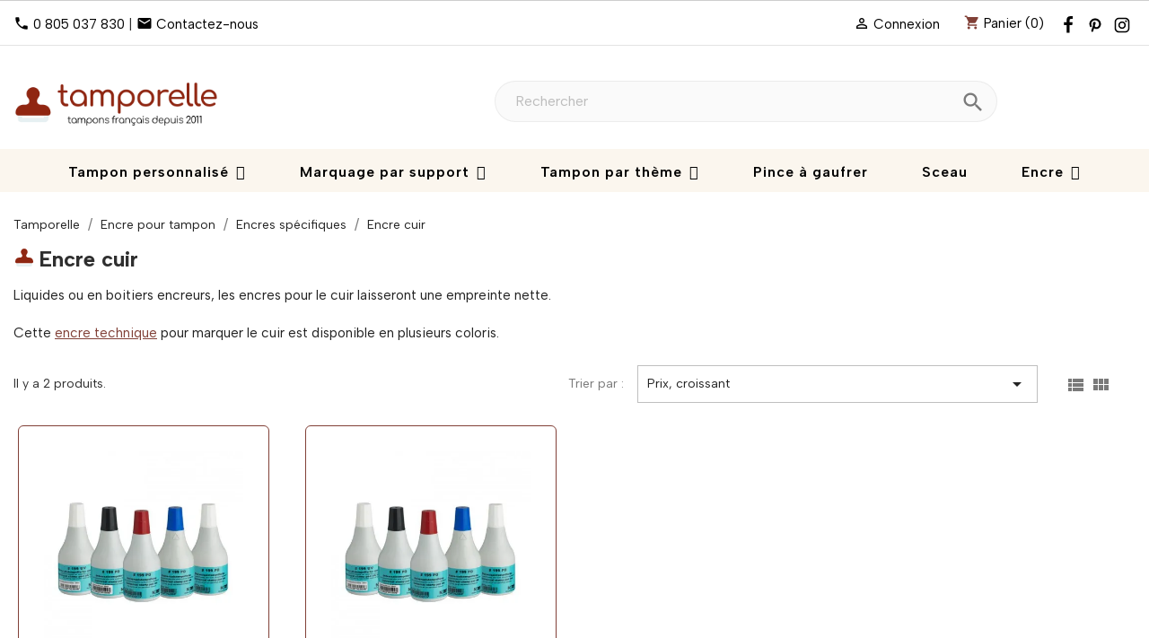

--- FILE ---
content_type: text/html; charset=utf-8
request_url: https://www.tamporelle.com/494-encre-cuir
body_size: 12469
content:
<!doctype html>
<html lang="fr-FR">

  <head>
    
      
  <meta charset="utf-8">


  <meta http-equiv="x-ua-compatible" content="ie=edge">



  <title>Encre pour le cuir avec les tampons personnalisés | Tamporelle</title>
  <script data-keepinline="true">
    var cdcGtmApi = '//www.tamporelle.com/module/cdc_googletagmanager/async';
    var ajaxShippingEvent = 1;
    var ajaxPaymentEvent = 1;

/* datalayer */
dataLayer = window.dataLayer || [];
    let cdcDatalayer = {"event":"view_item_list","pageCategory":"category","ecommerce":{"currency":"EUR","item_list_id":"cat_494","item_list_name":"Encre cuir","items":[{"item_id":"3295","item_name":"Encre metaux, verre, plastique, cuir, bois vernis 50ml","item_reference":"E199A","index":1,"item_category":"Encre pour tampon","item_category2":"Encres specifiques","item_category3":"Encre tampon sechage rapide","item_list_id":"cat_494","item_list_name":"Encre cuir","item_variant":"Noir","price":"21.62","quantity":1,"google_business_vertical":"retail"},{"item_id":"3904","item_name":"Encre & boitier 110x70mm pour metaux, verre, plastique, cuir, bois vernis","item_reference":"E199A_EMU","index":2,"item_category":"Encre pour tampon","item_category2":"Encres specifiques","item_category3":"Encre tampon sechage rapide","item_list_id":"cat_494","item_list_name":"Encre cuir","item_variant":"Noir","price":"32.67","quantity":1,"google_business_vertical":"retail"}]},"google_tag_params":{"ecomm_pagetype":"category","ecomm_category":"Encre cuir"}};
    dataLayer.push(cdcDatalayer);

/* call to GTM Tag */
    (function(w,d,s,l,i){w[l]=w[l]||[];w[l].push({'gtm.start':
new Date().getTime(),event:'gtm.js'});var f=d.getElementsByTagName(s)[0],
j=d.createElement(s),dl=l!='dataLayer'?'&l='+l:'';j.async=true;j.src=
'https://msr.tamporelle.com/o6pv4mgz95hqk0s.js?aw='+i.replace(/^GTM-/, '')+dl;f.parentNode.insertBefore(j,f);
})(window,document,'script','dataLayer','GTM-T4R2L9TK');

/* async call to avoid cache system for dynamic data */
dataLayer.push({
  'event': 'datalayer_ready'
});
</script>  
  <meta name="description" content="Découvrez nos différentes encres qui marqueront parfaitement vos cuirs avec les tampons personnalisés sur mesure.">
  <meta name="keywords" content="cuir, encre cuir, encre pour cuir, marquage cuir">
                                                                                
              <meta name="robots" content="index,follow">
                    <link rel="canonical" href="https://www.tamporelle.com/494-encre-cuir">
    
        



  <meta name="viewport" content="width=device-width, initial-scale=1">



  <link rel="icon" type="image/vnd.microsoft.icon" href="https://tamporelle-1bafa.kxcdn.com/img/favicon.ico?1752860409">
  <link rel="shortcut icon" type="image/x-icon" href="https://tamporelle-1bafa.kxcdn.com/img/favicon.ico?1752860409">



    <link rel="stylesheet" href="https://tamporelle-1bafa.kxcdn.com/themes/tamporelle/assets/cache/theme-b2c803996.css" type="text/css" media="all">



<link rel="preconnect" href="https://fonts.googleapis.com">
<link rel="preconnect" href="https://fonts.gstatic.com" crossorigin>
<link href="https://fonts.googleapis.com/css2?family=Albert+Sans:ital,wght@0,100..900;1,100..900&display=swap" rel="stylesheet">


  

  <script type="text/javascript">
        var PAYPLUG_DOMAIN = "https:\/\/secure.payplug.com";
        var applePayIdCart = null;
        var applePayMerchantSessionAjaxURL = "https:\/\/www.tamporelle.com\/module\/payplug\/dispatcher";
        var applePayPaymentAjaxURL = "https:\/\/www.tamporelle.com\/module\/payplug\/validation";
        var applePayPaymentRequestAjaxURL = "https:\/\/www.tamporelle.com\/module\/payplug\/applepaypaymentrequest";
        var integratedPaymentError = "Paiement refus\u00e9, veuillez r\u00e9essayer.";
        var iqitmegamenu = {"sticky":false,"mobileType":"","containerSelector":"#wrapper .container"};
        var is_sandbox_mode = false;
        var jolisearch = {"amb_joli_search_action":"https:\/\/www.tamporelle.com\/module\/ambjolisearch\/jolisearch","amb_joli_search_link":"https:\/\/www.tamporelle.com\/module\/ambjolisearch\/jolisearch","amb_joli_search_controller":"jolisearch","blocksearch_type":"top","show_cat_desc":0,"ga_acc":"UA-21294241-4","id_lang":2,"url_rewriting":true,"use_autocomplete":2,"minwordlen":3,"l_products":"Nos produits","l_manufacturers":"Nos marques","l_suppliers":"Nos fournisseurs","l_categories":"Nos cat\u00e9gories","l_no_results_found":"Aucun produit ne correspond \u00e0 cette recherche","l_more_results":"Montrer tous les r\u00e9sultats \u00bb","ENT_QUOTES":3,"jolisearch_position":{"my":"right top","at":"right bottom","collision":"flipfit none"},"classes":"ps17","display_manufacturer":"","display_supplier":"","display_category":"","use_mobile_ux":"","mobile_media_breakpoint":"576","mobile_opening_selector":"","show_add_to_cart_button":"","add_to_cart_button_style":1,"show_features":"","feature_ids":[],"show_feature_values_only":false,"show_price":"1","theme":"finder"};
        var module_name = "payplug";
        var payplug_ajax_url = "https:\/\/www.tamporelle.com\/module\/payplug\/ajax";
        var payplug_transaction_error_message = "    <div class=\"payplugMsg_wrapper\">\n                                    <p  class=\"payplugMsg_error\" >La transaction n&#039;a pas pu aboutir, et votre carte n&#039;a pas \u00e9t\u00e9 d\u00e9bit\u00e9e.<\/p>\n                                        <button type=\"button\" class=\"payplugMsg_button\" name=\"card_deleted\">Ok<\/button>\n        \n            <\/div>\n";
        var prestashop = {"cart":{"products":[],"totals":{"total":{"type":"total","label":"Total","amount":0,"value":"0,00\u00a0\u20ac"},"total_including_tax":{"type":"total","label":"Total TTC","amount":0,"value":"0,00\u00a0\u20ac"},"total_excluding_tax":{"type":"total","label":"Total HT :","amount":0,"value":"0,00\u00a0\u20ac"}},"subtotals":{"products":{"type":"products","label":"Sous-total","amount":0,"value":"0,00\u00a0\u20ac"},"discounts":null,"shipping":{"type":"shipping","label":"Livraison","amount":0,"value":""},"tax":{"type":"tax","label":"Taxes incluses","amount":0,"value":"0,00\u00a0\u20ac"}},"products_count":0,"summary_string":"0 articles","vouchers":{"allowed":1,"added":[]},"discounts":[],"minimalPurchase":0,"minimalPurchaseRequired":""},"currency":{"id":1,"name":"Euro","iso_code":"EUR","iso_code_num":"978","sign":"\u20ac"},"customer":{"lastname":null,"firstname":null,"email":null,"birthday":null,"newsletter":null,"newsletter_date_add":null,"optin":null,"website":null,"company":null,"siret":null,"ape":null,"is_logged":false,"gender":{"type":null,"name":null},"addresses":[]},"country":{"id_zone":"6","id_currency":"0","call_prefix":"33","iso_code":"FR","active":"1","contains_states":"0","need_identification_number":"0","need_zip_code":"1","zip_code_format":"NNNNN","display_tax_label":"1","name":"France","id":8},"language":{"name":"Fran\u00e7ais (French)","iso_code":"fr","locale":"fr-FR","language_code":"fr-fr","active":"1","is_rtl":"0","date_format_lite":"d\/m\/Y","date_format_full":"d\/m\/Y H:i:s","id":2},"page":{"title":"","canonical":"https:\/\/www.tamporelle.com\/494-encre-cuir","meta":{"title":"Encre pour le cuir avec les tampons personnalis\u00e9s | Tamporelle","description":"D\u00e9couvrez nos diff\u00e9rentes encres qui marqueront parfaitement vos cuirs avec les tampons personnalis\u00e9s sur mesure.","keywords":"cuir, encre cuir, encre pour cuir, marquage cuir","robots":"index"},"page_name":"category","body_classes":{"lang-fr":true,"lang-rtl":false,"country-FR":true,"currency-EUR":true,"layout-full-width":true,"page-category":true,"tax-display-enabled":true,"page-customer-account":false,"category-id-494":true,"category-Encre cuir":true,"category-id-parent-523":true,"category-depth-level-4":true},"admin_notifications":[],"password-policy":{"feedbacks":{"0":"Tr\u00e8s faible","1":"Faible","2":"Moyenne","3":"Fort","4":"Tr\u00e8s fort","Straight rows of keys are easy to guess":"Les suites de touches sur le clavier sont faciles \u00e0 deviner","Short keyboard patterns are easy to guess":"Les mod\u00e8les courts sur le clavier sont faciles \u00e0 deviner.","Use a longer keyboard pattern with more turns":"Utilisez une combinaison de touches plus longue et plus complexe.","Repeats like \"aaa\" are easy to guess":"Les r\u00e9p\u00e9titions (ex. : \"aaa\") sont faciles \u00e0 deviner.","Repeats like \"abcabcabc\" are only slightly harder to guess than \"abc\"":"Les r\u00e9p\u00e9titions (ex. : \"abcabcabc\") sont seulement un peu plus difficiles \u00e0 deviner que \"abc\".","Sequences like abc or 6543 are easy to guess":"Les s\u00e9quences (ex. : abc ou 6543) sont faciles \u00e0 deviner.","Recent years are easy to guess":"Les ann\u00e9es r\u00e9centes sont faciles \u00e0 deviner.","Dates are often easy to guess":"Les dates sont souvent faciles \u00e0 deviner.","This is a top-10 common password":"Ce mot de passe figure parmi les 10 mots de passe les plus courants.","This is a top-100 common password":"Ce mot de passe figure parmi les 100 mots de passe les plus courants.","This is a very common password":"Ceci est un mot de passe tr\u00e8s courant.","This is similar to a commonly used password":"Ce mot de passe est similaire \u00e0 un mot de passe couramment utilis\u00e9.","A word by itself is easy to guess":"Un mot seul est facile \u00e0 deviner.","Names and surnames by themselves are easy to guess":"Les noms et les surnoms seuls sont faciles \u00e0 deviner.","Common names and surnames are easy to guess":"Les noms et les pr\u00e9noms courants sont faciles \u00e0 deviner.","Use a few words, avoid common phrases":"Utilisez quelques mots, \u00e9vitez les phrases courantes.","No need for symbols, digits, or uppercase letters":"Pas besoin de symboles, de chiffres ou de majuscules.","Avoid repeated words and characters":"\u00c9viter de r\u00e9p\u00e9ter les mots et les caract\u00e8res.","Avoid sequences":"\u00c9viter les s\u00e9quences.","Avoid recent years":"\u00c9vitez les ann\u00e9es r\u00e9centes.","Avoid years that are associated with you":"\u00c9vitez les ann\u00e9es qui vous sont associ\u00e9es.","Avoid dates and years that are associated with you":"\u00c9vitez les dates et les ann\u00e9es qui vous sont associ\u00e9es.","Capitalization doesn't help very much":"Les majuscules ne sont pas tr\u00e8s utiles.","All-uppercase is almost as easy to guess as all-lowercase":"Un mot de passe tout en majuscules est presque aussi facile \u00e0 deviner qu'un mot de passe tout en minuscules.","Reversed words aren't much harder to guess":"Les mots invers\u00e9s ne sont pas beaucoup plus difficiles \u00e0 deviner.","Predictable substitutions like '@' instead of 'a' don't help very much":"Les substitutions pr\u00e9visibles comme '\"@\" au lieu de \"a\" n'aident pas beaucoup.","Add another word or two. Uncommon words are better.":"Ajoutez un autre mot ou deux. Pr\u00e9f\u00e9rez les mots peu courants."}}},"shop":{"name":"Tamporelle","logo":"https:\/\/tamporelle-1bafa.kxcdn.com\/img\/logo-1738147434.jpg","stores_icon":"https:\/\/tamporelle-1bafa.kxcdn.com\/img\/logo_stores.gif","favicon":"https:\/\/tamporelle-1bafa.kxcdn.com\/img\/favicon.ico"},"core_js_public_path":"\/themes\/","urls":{"base_url":"https:\/\/www.tamporelle.com\/","current_url":"https:\/\/www.tamporelle.com\/494-encre-cuir","shop_domain_url":"https:\/\/www.tamporelle.com","img_ps_url":"https:\/\/tamporelle-1bafa.kxcdn.com\/img\/","img_cat_url":"https:\/\/tamporelle-1bafa.kxcdn.com\/img\/c\/","img_lang_url":"https:\/\/tamporelle-1bafa.kxcdn.com\/img\/l\/","img_prod_url":"https:\/\/tamporelle-1bafa.kxcdn.com\/img\/p\/","img_manu_url":"https:\/\/tamporelle-1bafa.kxcdn.com\/img\/m\/","img_sup_url":"https:\/\/tamporelle-1bafa.kxcdn.com\/img\/su\/","img_ship_url":"https:\/\/tamporelle-1bafa.kxcdn.com\/img\/s\/","img_store_url":"https:\/\/tamporelle-1bafa.kxcdn.com\/img\/st\/","img_col_url":"https:\/\/tamporelle-1bafa.kxcdn.com\/img\/co\/","img_url":"https:\/\/tamporelle-1bafa.kxcdn.com\/themes\/classic\/assets\/img\/","css_url":"https:\/\/tamporelle-1bafa.kxcdn.com\/themes\/classic\/assets\/css\/","js_url":"https:\/\/tamporelle-1bafa.kxcdn.com\/themes\/classic\/assets\/js\/","pic_url":"https:\/\/tamporelle-1bafa.kxcdn.com\/upload\/","theme_assets":"https:\/\/tamporelle-1bafa.kxcdn.com\/themes\/classic\/assets\/","theme_dir":"https:\/\/tamporelle-1bafa.kxcdn.com\/themes\/tamporelle\/","child_theme_assets":"https:\/\/tamporelle-1bafa.kxcdn.com\/themes\/tamporelle\/assets\/","child_img_url":"https:\/\/tamporelle-1bafa.kxcdn.com\/themes\/tamporelle\/assets\/img\/","child_css_url":"https:\/\/tamporelle-1bafa.kxcdn.com\/themes\/tamporelle\/assets\/css\/","child_js_url":"https:\/\/tamporelle-1bafa.kxcdn.com\/themes\/tamporelle\/assets\/js\/","pages":{"address":"https:\/\/www.tamporelle.com\/adresse","addresses":"https:\/\/www.tamporelle.com\/adresses","authentication":"https:\/\/www.tamporelle.com\/authentification","manufacturer":"https:\/\/www.tamporelle.com\/fabricants","cart":"https:\/\/www.tamporelle.com\/panier","category":"https:\/\/www.tamporelle.com\/index.php?controller=category","cms":"https:\/\/www.tamporelle.com\/index.php?controller=cms","contact":"https:\/\/www.tamporelle.com\/contactez-nous","discount":"https:\/\/www.tamporelle.com\/bons-de-reduction","guest_tracking":"https:\/\/www.tamporelle.com\/suivi-commande-invite","history":"https:\/\/www.tamporelle.com\/historique-des-commandes","identity":"https:\/\/www.tamporelle.com\/identite","index":"https:\/\/www.tamporelle.com\/","my_account":"https:\/\/www.tamporelle.com\/mon-compte","order_confirmation":"https:\/\/www.tamporelle.com\/index.php?controller=order-confirmation","order_detail":"https:\/\/www.tamporelle.com\/index.php?controller=order-detail","order_follow":"https:\/\/www.tamporelle.com\/details-de-la-commande","order":"https:\/\/www.tamporelle.com\/commande","order_return":"https:\/\/www.tamporelle.com\/index.php?controller=order-return","order_slip":"https:\/\/www.tamporelle.com\/avoirs","pagenotfound":"https:\/\/www.tamporelle.com\/page-non-trouvee","password":"https:\/\/www.tamporelle.com\/mot-de-passe-oublie","pdf_invoice":"https:\/\/www.tamporelle.com\/index.php?controller=pdf-invoice","pdf_order_return":"https:\/\/www.tamporelle.com\/index.php?controller=pdf-order-return","pdf_order_slip":"https:\/\/www.tamporelle.com\/index.php?controller=pdf-order-slip","prices_drop":"https:\/\/www.tamporelle.com\/promotions","product":"https:\/\/www.tamporelle.com\/index.php?controller=product","registration":"https:\/\/www.tamporelle.com\/index.php?controller=registration","search":"https:\/\/www.tamporelle.com\/recherche","sitemap":"https:\/\/www.tamporelle.com\/plan-du-site","stores":"https:\/\/www.tamporelle.com\/magasins","supplier":"https:\/\/www.tamporelle.com\/fournisseurs","new_products":"https:\/\/www.tamporelle.com\/nouveaux-produits","brands":"https:\/\/www.tamporelle.com\/fabricants","register":"https:\/\/www.tamporelle.com\/index.php?controller=registration","order_login":"https:\/\/www.tamporelle.com\/commande?login=1"},"alternative_langs":[],"actions":{"logout":"https:\/\/www.tamporelle.com\/?mylogout="},"no_picture_image":{"bySize":{"small_default":{"url":"https:\/\/tamporelle-1bafa.kxcdn.com\/img\/p\/fr-default-small_default.jpg","width":98,"height":98},"cart_default":{"url":"https:\/\/tamporelle-1bafa.kxcdn.com\/img\/p\/fr-default-cart_default.jpg","width":125,"height":125},"home_default":{"url":"https:\/\/tamporelle-1bafa.kxcdn.com\/img\/p\/fr-default-home_default.jpg","width":250,"height":250},"medium_default":{"url":"https:\/\/tamporelle-1bafa.kxcdn.com\/img\/p\/fr-default-medium_default.jpg","width":452,"height":452},"large_default":{"url":"https:\/\/tamporelle-1bafa.kxcdn.com\/img\/p\/fr-default-large_default.jpg","width":800,"height":800}},"small":{"url":"https:\/\/tamporelle-1bafa.kxcdn.com\/img\/p\/fr-default-small_default.jpg","width":98,"height":98},"medium":{"url":"https:\/\/tamporelle-1bafa.kxcdn.com\/img\/p\/fr-default-home_default.jpg","width":250,"height":250},"large":{"url":"https:\/\/tamporelle-1bafa.kxcdn.com\/img\/p\/fr-default-large_default.jpg","width":800,"height":800},"legend":""}},"configuration":{"display_taxes_label":true,"display_prices_tax_incl":true,"is_catalog":false,"show_prices":true,"opt_in":{"partner":false},"quantity_discount":{"type":"discount","label":"Remise sur prix unitaire"},"voucher_enabled":1,"return_enabled":1},"field_required":[],"breadcrumb":{"links":[{"title":"Accueil","url":"https:\/\/www.tamporelle.com\/"},{"title":"Encre pour tampon","url":"https:\/\/www.tamporelle.com\/4-encre-pour-tampon"},{"title":"Encres sp\u00e9cifiques","url":"https:\/\/www.tamporelle.com\/523-encres-specifiques"},{"title":"Encre cuir","url":"https:\/\/www.tamporelle.com\/494-encre-cuir"}],"count":4},"link":{"protocol_link":"https:\/\/","protocol_content":"https:\/\/"},"time":1768886241,"static_token":"f639c50f7b9f743964d3e7d9f2628e3d","token":"10b2da5f88538919464d38a66b7fa754","debug":false};
      </script>



  

<script defer charset="utf-8" src="https://widgets.rr.skeepers.io/product/e967b922-1d95-0784-5569-2207e9286511/36829649-24f6-4126-9348-cf84921fe19c.js"></script>



    
  </head>

  <body id="category" class="lang-fr country-fr currency-eur layout-full-width page-category tax-display-enabled category-id-494 category-encre-cuir category-id-parent-523 category-depth-level-4">

    
      
    

    <main>
      
              

      <header id="header">
        
          
  <div class="header-banner">
    
  </div>



  <nav class="header-nav">
    <div class="container">
      <div class="row">
        <div class="hidden-sm-down">
          <div class="col-md-5 col-xs-12">
            <div id="_desktop_contact_link">
  <div id="contact-link">
              <i class="material-icons">phone</i> <a href="tel:0 805 037 830" rel="nofollow">0 805 037 830</a>
      
     | <i class="material-icons">email</i> <a href="https://www.tamporelle.com/contactez-nous" rel="nofollow">Contactez-nous</a>
  </div>
</div>

          </div>
          <div class="col-md-7 right-nav">
              <div id="_desktop_user_info">
  <div class="user-info">
          <a
        href="https://www.tamporelle.com/authentification?back=https%3A%2F%2Fwww.tamporelle.com%2F494-encre-cuir"
        title="Identifiez-vous"
        rel="nofollow"
      >
        <i class="material-icons">&#xE7FF;</i>
        <span class="hidden-sm-down">Connexion</span>
      </a>
      </div>
</div>
<div id="_desktop_cart">
  <div class="blockcart cart-preview inactive" data-refresh-url="//www.tamporelle.com/module/ps_shoppingcart/ajax">
    <div class="header">
              <i class="material-icons shopping-cart" aria-hidden="true">shopping_cart</i>
        <span class="hidden-sm-down">Panier</span>
        <span class="cart-products-count">(0)</span>
          </div>
  </div>
</div>
        
                
                    
                
                                
                    
                    
                    
                    
                
                    

                    
                    
                    
                
                
                    
    
                
                
                
                        
                
                            

        
        
        
        
                    
                                        
    
                
        
                <ul id="metanav">
<li><a href="https://www.facebook.com/tamporelle/" target="_blank" rel="noopener"><svg xmlns="http://www.w3.org/2000/svg" class="svg-icon" style="width: 20px; height: 20px; vertical-align: middle; fill: currentColor; overflow: hidden;" viewbox="0 0 1024 1024" version="1.1"><path d="M767.428571 6.857143l0 150.857143-89.714286 0q-49.142857 0-66.285714 20.571429t-17.142857 61.714286l0 108 167.428571 0-22.285714 169.142857-145.142857 0 0 433.714286-174.857143 0 0-433.714286-145.714286 0 0-169.142857 145.714286 0 0-124.571429q0-106.285714 59.428571-164.857143t158.285714-58.571429q84 0 130.285714 6.857143z"></path></svg></a></li>
<li><a href="https://fr.pinterest.com/tamporelle/" target="_blank" rel="noopener"><svg xmlns="http://www.w3.org/2000/svg" class="svg-icon" style="width: 20px; height: 20px; vertical-align: middle; fill: currentColor; overflow: hidden;" viewbox="0 0 1024 1024" version="1.1"><path d="M565.333333 736c-42.666667 0-83.626667-18.346667-113.066666-49.066667l-50.773334 170.666667-3.413333 11.093333-1.706667-0.853333c-10.666667 17.493333-29.013333 28.16-49.92 28.16-32 0-58.453333-26.453333-58.453333-58.88 0-2.56 0.426667-5.12 0.853333-7.68l-0.853333-0.426667 2.56-9.386666 98.56-296.533334s-10.666667-32.426667-10.666667-78.506666c0-91.733333 49.493333-119.466667 88.746667-119.466667 39.68 0 75.946667 14.08 75.946667 69.973333 0 71.68-47.786667 108.373333-47.786667 159.573334 0 40.106667 32.426667 72.106667 71.68 72.106666 124.586667 0 168.96-93.44 168.96-181.333333 0-116.48-100.693333-210.773333-224-210.773333-123.733333 0-224 94.293333-224 210.773333 0 35.84 10.666667 71.68 29.013333 102.826667 4.693333 8.533333 7.253333 17.92 7.253334 27.733333a53.333333 53.333333 0 0 1-53.333334 53.333333c-18.773333 0-36.266667-10.666667-46.08-26.453333a308.309333 308.309333 0 0 1-43.52-157.44C181.333333 270.08 329.813333 128 512 128s330.666667 142.08 330.666667 317.44c0 139.946667-87.04 290.56-277.333334 290.56z" fill=""></path></svg></a></li>
<li><a href="https://www.instagram.com/tamporelle/" target="_blank" rel="noopener"><svg class="svg-icon" style="width: 20px; height: 20px; vertical-align: middle; fill: currentColor; overflow: hidden;" viewbox="0 0 1024 1024" version="1.1" xmlns="http://www.w3.org/2000/svg"><path d="M332.8 85.333333h358.4C827.733333 85.333333 938.666667 196.266667 938.666667 332.8v358.4a247.466667 247.466667 0 0 1-247.466667 247.466667H332.8C196.266667 938.666667 85.333333 827.733333 85.333333 691.2V332.8A247.466667 247.466667 0 0 1 332.8 85.333333m-8.533333 85.333334A153.6 153.6 0 0 0 170.666667 324.266667v375.466666C170.666667 784.64 239.36 853.333333 324.266667 853.333333h375.466666a153.6 153.6 0 0 0 153.6-153.6V324.266667C853.333333 239.36 784.64 170.666667 699.733333 170.666667H324.266667m411.733333 64a53.333333 53.333333 0 0 1 53.333333 53.333333A53.333333 53.333333 0 0 1 736 341.333333 53.333333 53.333333 0 0 1 682.666667 288a53.333333 53.333333 0 0 1 53.333333-53.333333M512 298.666667a213.333333 213.333333 0 0 1 213.333333 213.333333 213.333333 213.333333 0 0 1-213.333333 213.333333 213.333333 213.333333 0 0 1-213.333333-213.333333 213.333333 213.333333 0 0 1 213.333333-213.333333m0 85.333333a128 128 0 0 0-128 128 128 128 0 0 0 128 128 128 128 0 0 0 128-128 128 128 0 0 0-128-128z" fill=""></path></svg></a></li>
</ul>
    
            
          </div>
        </div>
        <div class="hidden-md-up text-sm-center mobile">
          <div class="float-xs-left" id="menu-icon">
            <div class="top-logo" id="_mobile_logo"></div>
                        <!-- <i class="material-icons d-inline">&#xE5D2;</i> -->
          </div>
          <div class="float-xs-right" id="_mobile_cart"></div>
          <div class="float-xs-right" id="_mobile_user_info"></div>
          <div class="clearfix"></div>
        </div>
      </div>
    </div>
  </nav>



  <div class="header-top">
    <div class="container">
       <div class="row">
                <div class="col-md-4 hidden-sm-down" id="_desktop_logo">
          <div id="_container_logo" style="max-width:280px;">
            <a href="https://www.tamporelle.com/">
                                <img class="logo img-responsive lazy" src="https://tamporelle-1bafa.kxcdn.com/img/logo-1738147434.jpg" alt="Tamporelle" loading="lazy">
            </a>
          </div>
        </div>
                <div class="col-md-8 col-sm-12 headertwo position-static">
          <div id="search_widget" class="search-widgets" data-search-controller-url="//www.tamporelle.com/recherche">
  <form method="get" action="//www.tamporelle.com/recherche">
    <input type="hidden" name="controller" value="search">
    <i class="material-icons search" aria-hidden="true">search</i>
    <input type="text" name="s" value="" placeholder="Rechercher" aria-label="Rechercher">
    <i class="material-icons clear" aria-hidden="true">clear</i>
  </form>
</div>

          <div class="clearfix"></div>
        </div>
      </div>
      <div id="mobile_top_menu_wrapper" class="row hidden-md-up" style="display:none;">
        <div class="js-top-menu mobile" id="_mobile_top_menu"></div>
        <div class="js-top-menu-bottom">
          <div id="_mobile_currency_selector"></div>
          <div id="_mobile_language_selector"></div>
          <div id="_mobile_contact_link"></div>
        </div>
      </div>
    </div>
  </div>
  	<div class="container container-iqit-menu">
	<div  class="iqitmegamenu-wrapper cbp-hor-width-1 iqitmegamenu-all clearfix">
		<div id="iqitmegamenu-horizontal" class="iqitmegamenu  cbp-nosticky " role="navigation">
			<div class="container">

								
				<nav id="cbp-hrmenu" class="cbp-hrmenu cbp-horizontal cbp-hrsub-narrow   cbp-fade-slide-bottom     cbp-menu-centered ">
					<ul>
												<li id="cbp-hrmenu-tab-1" class="cbp-hrmenu-tab cbp-hrmenu-tab-1  cbp-has-submeu">
	<a href="https://www.tamporelle.com/31-tampons-encreurs-personnalises-" >

								<span class="cbp-tab-title">
								Tampon personnalisé <i class="fa fa-angle-down cbp-submenu-aindicator"></i></span>
														</a>
														<div class="cbp-hrsub col-xs-2">
								<div class="cbp-triangle-container"><div class="cbp-triangle-top"></div><div class="cbp-triangle-top-back"></div></div>
								<div class="cbp-hrsub-inner">
																		
																																	




<div class="row menu_row menu-element  first_rows menu-element-id-1">
                

                                                




    <div class="col-xs-12 cbp-menu-column cbp-menu-element menu-element-id-2 ">
        <div class="cbp-menu-column-inner">
                        
                
                
                    
                                                    <div class="row cbp-categories-row">
                                                                                                            <div class="col-xs-12">
                                            <div class="cbp-category-link-w"><a href="https://www.tamporelle.com/188-tampon-encreur-personnalise-dessin"
                                                                                class="cbp-column-title cbp-category-title">Tampon bois (dessin / image)</a>
                                                                                                                                            </div>
                                        </div>
                                                                                                                                                <div class="col-xs-12">
                                            <div class="cbp-category-link-w"><a href="https://www.tamporelle.com/427-tampon-grande-taille"
                                                                                class="cbp-column-title cbp-category-title">Tampon grande taille</a>
                                                                                                                                            </div>
                                        </div>
                                                                                                                                                <div class="col-xs-12">
                                            <div class="cbp-category-link-w"><a href="https://www.tamporelle.com/366-tampons-entreprise"
                                                                                class="cbp-column-title cbp-category-title">Tampon entreprise</a>
                                                                                                                                            </div>
                                        </div>
                                                                                                                                                <div class="col-xs-12">
                                            <div class="cbp-category-link-w"><a href="https://www.tamporelle.com/471-tampon-personnalise-amovible-set-diy"
                                                                                class="cbp-column-title cbp-category-title">Tampon amovible set DIY</a>
                                                                                                                                            </div>
                                        </div>
                                                                                                </div>
                                            
                
            

            
            </div>    </div>
                            
                </div>
																					
																										</div>
							</div>
													</li>
												<li id="cbp-hrmenu-tab-4" class="cbp-hrmenu-tab cbp-hrmenu-tab-4  cbp-has-submeu">
	<a href="https://www.tamporelle.com/521-marquage-par-support" >

								<span class="cbp-tab-title">
								Marquage par support <i class="fa fa-angle-down cbp-submenu-aindicator"></i></span>
														</a>
														<div class="cbp-hrsub col-xs-2">
								<div class="cbp-triangle-container"><div class="cbp-triangle-top"></div><div class="cbp-triangle-top-back"></div></div>
								<div class="cbp-hrsub-inner">
																		
																																	




<div class="row menu_row menu-element  first_rows menu-element-id-1">
                

                                                




    <div class="col-xs-12 cbp-menu-column cbp-menu-element menu-element-id-2 ">
        <div class="cbp-menu-column-inner">
                        
                
                
                    
                                                    <div class="row cbp-categories-row">
                                                                                                            <div class="col-xs-12">
                                            <div class="cbp-category-link-w"><a href="https://www.tamporelle.com/431-tampon-textile"
                                                                                class="cbp-column-title cbp-category-title">Tampon textile</a>
                                                                                                                                            </div>
                                        </div>
                                                                                                                                                <div class="col-xs-12">
                                            <div class="cbp-category-link-w"><a href="https://www.tamporelle.com/430-tampon-tatouage"
                                                                                class="cbp-column-title cbp-category-title">Tampon tatouage</a>
                                                                                                                                            </div>
                                        </div>
                                                                                                                                                <div class="col-xs-12">
                                            <div class="cbp-category-link-w"><a href="https://www.tamporelle.com/435-tampon-packaging"
                                                                                class="cbp-column-title cbp-category-title">Tampon packaging</a>
                                                                                                                                            </div>
                                        </div>
                                                                                                                                                <div class="col-xs-12">
                                            <div class="cbp-category-link-w"><a href="https://www.tamporelle.com/412-tampon-savon"
                                                                                class="cbp-column-title cbp-category-title">Tampon savon &amp; céramique</a>
                                                                                                                                            </div>
                                        </div>
                                                                                                                                                <div class="col-xs-12">
                                            <div class="cbp-category-link-w"><a href="https://www.tamporelle.com/459-marquage-alimentaire"
                                                                                class="cbp-column-title cbp-category-title">Marquage alimentaire</a>
                                                                                                                                            </div>
                                        </div>
                                                                                                                                                <div class="col-xs-12">
                                            <div class="cbp-category-link-w"><a href="https://www.tamporelle.com/465-marquage-bois-palettes"
                                                                                class="cbp-column-title cbp-category-title">Marquage bois &amp; palettes</a>
                                                                                                                                            </div>
                                        </div>
                                                                                                                                                <div class="col-xs-12">
                                            <div class="cbp-category-link-w"><a href="https://www.tamporelle.com/468-marquage-cuir-personnalise"
                                                                                class="cbp-column-title cbp-category-title">Marquage cuir personnalisé</a>
                                                                                                                                            </div>
                                        </div>
                                                                                                </div>
                                            
                
            

            
            </div>    </div>
                            
                </div>
																					
																										</div>
							</div>
													</li>
												<li id="cbp-hrmenu-tab-5" class="cbp-hrmenu-tab cbp-hrmenu-tab-5  cbp-has-submeu">
	<a href="https://www.tamporelle.com/522-modeles-tampon-theme" >

								<span class="cbp-tab-title">
								Tampon par thème <i class="fa fa-angle-down cbp-submenu-aindicator"></i></span>
														</a>
														<div class="cbp-hrsub col-xs-2">
								<div class="cbp-triangle-container"><div class="cbp-triangle-top"></div><div class="cbp-triangle-top-back"></div></div>
								<div class="cbp-hrsub-inner">
																		
																																	




<div class="row menu_row menu-element  first_rows menu-element-id-1">
                

                                                




    <div class="col-xs-12 cbp-menu-column cbp-menu-element menu-element-id-2 ">
        <div class="cbp-menu-column-inner">
                        
                
                
                    
                                                    <div class="row cbp-categories-row">
                                                                                                            <div class="col-xs-12">
                                            <div class="cbp-category-link-w"><a href="https://www.tamporelle.com/291-tampon-signature"
                                                                                class="cbp-column-title cbp-category-title">Tampon signature</a>
                                                                                                                                            </div>
                                        </div>
                                                                                                                                                <div class="col-xs-12">
                                            <div class="cbp-category-link-w"><a href="https://www.tamporelle.com/249-tampon-encreur-personnalise-adresse"
                                                                                class="cbp-column-title cbp-category-title">Tampon adresse</a>
                                                                                                                                            </div>
                                        </div>
                                                                                                                                                <div class="col-xs-12">
                                            <div class="cbp-category-link-w"><a href="https://www.tamporelle.com/163-tampon-prenom-personnalise"
                                                                                class="cbp-column-title cbp-category-title">Tampon prénom</a>
                                                                                                                                            </div>
                                        </div>
                                                                                                                                                <div class="col-xs-12">
                                            <div class="cbp-category-link-w"><a href="https://www.tamporelle.com/156-tampon-personnalise-mariage"
                                                                                class="cbp-column-title cbp-category-title">Tampon mariage</a>
                                                                                                                                            </div>
                                        </div>
                                                                                                                                                <div class="col-xs-12">
                                            <div class="cbp-category-link-w"><a href="https://www.tamporelle.com/262-tampon-noel"
                                                                                class="cbp-column-title cbp-category-title">Tampon noël &amp; vœux</a>
                                                                                                                                            </div>
                                        </div>
                                                                                                                                                <div class="col-xs-12">
                                            <div class="cbp-category-link-w"><a href="https://www.tamporelle.com/155-tampon-invitation"
                                                                                class="cbp-column-title cbp-category-title">Tampon invitation</a>
                                                                                                                                            </div>
                                        </div>
                                                                                                                                                <div class="col-xs-12">
                                            <div class="cbp-category-link-w"><a href="https://www.tamporelle.com/533-tampon-ex-libris"
                                                                                class="cbp-column-title cbp-category-title">Tampon ex-libris</a>
                                                                                                                                            </div>
                                        </div>
                                                                                                                                                <div class="col-xs-12">
                                            <div class="cbp-category-link-w"><a href="https://www.tamporelle.com/534-tampon-formule"
                                                                                class="cbp-column-title cbp-category-title">Tampon formule</a>
                                                                                                                                            </div>
                                        </div>
                                                                                                </div>
                                            
                
            

            
            </div>    </div>
                            
                </div>
																					
																										</div>
							</div>
													</li>
												<li id="cbp-hrmenu-tab-6" class="cbp-hrmenu-tab cbp-hrmenu-tab-6 ">
	<a href="https://www.tamporelle.com/372-pince-a-gaufrer-personnalisee" >

								<span class="cbp-tab-title">
								Pince à gaufrer</span>
														</a>
													</li>
												<li id="cbp-hrmenu-tab-7" class="cbp-hrmenu-tab cbp-hrmenu-tab-7 ">
	<a href="https://www.tamporelle.com/432-tampon-sceau-personnalise" >

								<span class="cbp-tab-title">
								Sceau</span>
														</a>
													</li>
												<li id="cbp-hrmenu-tab-8" class="cbp-hrmenu-tab cbp-hrmenu-tab-8  cbp-has-submeu">
	<a href="https://www.tamporelle.com/4-encre-pour-tampon" >

								<span class="cbp-tab-title">
								Encre <i class="fa fa-angle-down cbp-submenu-aindicator"></i></span>
														</a>
														<div class="cbp-hrsub col-xs-2">
								<div class="cbp-triangle-container"><div class="cbp-triangle-top"></div><div class="cbp-triangle-top-back"></div></div>
								<div class="cbp-hrsub-inner">
																		
																																	




<div class="row menu_row menu-element  first_rows menu-element-id-1">
                

                                                




    <div class="col-xs-12 cbp-menu-column cbp-menu-element menu-element-id-2 ">
        <div class="cbp-menu-column-inner">
                        
                
                
                    
                                                    <div class="row cbp-categories-row">
                                                                                                            <div class="col-xs-12">
                                            <div class="cbp-category-link-w"><a href="https://www.tamporelle.com/45-encre-papier-carton"
                                                                                class="cbp-column-title cbp-category-title">Encre papier</a>
                                                                                                                                            </div>
                                        </div>
                                                                                                                                                <div class="col-xs-12">
                                            <div class="cbp-category-link-w"><a href="https://www.tamporelle.com/38-encre-textile"
                                                                                class="cbp-column-title cbp-category-title">Encre textile</a>
                                                                                                                                            </div>
                                        </div>
                                                                                                                                                <div class="col-xs-12">
                                            <div class="cbp-category-link-w"><a href="https://www.tamporelle.com/378-encre-corporelle"
                                                                                class="cbp-column-title cbp-category-title">Encre corporelle</a>
                                                                                                                                            </div>
                                        </div>
                                                                                                                                                <div class="col-xs-12">
                                            <div class="cbp-category-link-w"><a href="https://www.tamporelle.com/359-encre-alimentaire"
                                                                                class="cbp-column-title cbp-category-title">Encre alimentaire</a>
                                                                                                                                            </div>
                                        </div>
                                                                                                                                                <div class="col-xs-12">
                                            <div class="cbp-category-link-w"><a href="https://www.tamporelle.com/523-encres-specifiques"
                                                                                class="cbp-column-title cbp-category-title">Encres spécifiques</a>
                                                                                                                                            </div>
                                        </div>
                                                                                                                                                <div class="col-xs-12">
                                            <div class="cbp-category-link-w"><a href="https://www.tamporelle.com/377-boitier-encreur-vierge"
                                                                                class="cbp-column-title cbp-category-title">Boîtier encreur vierge</a>
                                                                                                                                            </div>
                                        </div>
                                                                                                </div>
                                            
                
            

            
            </div>    </div>
                            
                </div>
																					
																										</div>
							</div>
													</li>
											</ul>
				</nav>



			</div>




			<div id="iqitmegamenu-mobile">

				<div id="iqitmegamenu-shower" class="clearfix">
					<div class="iqitmegamenu-icon"><i class="icon fa fa-reorder"></i></div> <span>Menu</span>
				</div>
				<div id="iqitmegamenu-mobile-content">
				<div class="cbp-mobilesubmenu">
					<ul id="iqitmegamenu-accordion" class="cbp-spmenu cbp-spmenu-vertical cbp-spmenu-left">
						



	
	<li><a href="https://www.tamporelle.com/31-tampons-encreurs-personnalises-">Tampon personnalisé</a></li><li><a href="https://www.tamporelle.com/521-marquage-par-support">Marquage par support</a></li><li><a href="https://www.tamporelle.com/522-modeles-tampon-theme">Tampon par thème</a></li><li><a href="https://www.tamporelle.com/372-pince-a-gaufrer-personnalisee">Pince à sec</a></li><li><a href="https://www.tamporelle.com/432-tampon-sceau-personnalise">Sceau personnalisé</a></li><li><a href="https://www.tamporelle.com/4-encre-pour-tampon">Encre pour tampon</a></li>
					</ul>
				</div>
			<div id="cbp-spmenu-overlay" class="cbp-spmenu-overlay"><div id="cbp-close-mobile" class="close-btn-ui"><i class="fa fa-times"></i></div></div>
					</div>
			</div>

		</div>
	</div>
	</div>


        
      </header>

      <section id="wrapper">
        
          
<aside id="notifications">
  <div class="notifications-container container">
    
    
    
      </div>
</aside>
        

        
        <div class="container">
          
            <nav data-depth="4" class="breadcrumb hidden-sm-down">
  <ol>
    
                                
            <li>
                                                              <a href="https://www.tamporelle.com/">
                    <span>Tamporelle</span>
                  </a>
                                            <meta  content="1">
            </li>
          
                                        
            <li>
                                              
                  <a href="https://www.tamporelle.com/4-encre-pour-tampon">
                    <span>Encre pour tampon</span>
                  </a>
                                            <meta  content="2">
            </li>
          
                                        
            <li>
                                              
                  <a href="https://www.tamporelle.com/523-encres-specifiques">
                    <span>Encres spécifiques</span>
                  </a>
                                            <meta  content="3">
            </li>
          
                                        
            <li>
                                
                <span>Encre cuir</span>
                            <meta  content="4">
            </li>
          
                  
  </ol>
</nav>
          

          <div class="row">
            

            
  <div id="content-wrapper" class="js-content-wrapper col-xs-12">
    
    
  <section id="main">

    
    <div id="js-product-list-header">
            <div class="block-category card card-block">
            <h1 class="h1">Encre cuir</h1>
            <div class="block-category-inner">
                                    <div id="category-description" class="text-muted"><p>Liquides ou en boitiers encreurs, les encres pour le cuir laisseront une empreinte nette.</p>
<p>Cette <a href="https://www.tamporelle.com/523-encres-specifiques">encre technique</a> pour marquer le cuir est disponible en plusieurs coloris.</p></div>
                                            </div>
        </div>
    </div>
        
      
    
        



        
    <section id="products">
      
        <div>
          
            <div id="js-product-list-top" class="row products-selection">
  <div class="col-lg-5 hidden-sm-down total-products">
          <p>Il y a 2 produits.</p>
      </div>
  <div class="col-lg-7">
    <div class="row sort-by-row">
      
         <span class="col-sm-3 col-md-3 hidden-sm-down sort-by">Trier par :</span>
<div class="col-sm-9 col-xs-8 col-md-9 products-sort-order dropdown">
  <button
    class="btn-unstyle select-title"
    rel="nofollow"
    data-toggle="dropdown"
    aria-label="Trier par sélection "
    aria-haspopup="true"
    aria-expanded="false">
    Prix, croissant    <i class="material-icons float-xs-right">&#xE5C5;</i>
  </button>
  <div class="dropdown-menu">
                <a
        rel="nofollow"
        href="https://www.tamporelle.com/494-encre-cuir?order=product.sales.desc"
        class="select-list js-search-link2"
      >
        Ventes, ordre décroissant
      </a>
                <a
        rel="nofollow"
        href="https://www.tamporelle.com/494-encre-cuir?order=product.position.asc"
        class="select-list js-search-link2"
      >
        Pertinence
      </a>
                <a
        rel="nofollow"
        href="https://www.tamporelle.com/494-encre-cuir?order=product.name.asc"
        class="select-list js-search-link2"
      >
        Nom, A à Z
      </a>
                <a
        rel="nofollow"
        href="https://www.tamporelle.com/494-encre-cuir?order=product.name.desc"
        class="select-list js-search-link2"
      >
        Nom, Z à A
      </a>
                <a
        rel="nofollow"
        href="https://www.tamporelle.com/494-encre-cuir?order=product.price.asc"
        class="select-list current js-search-link2"
      >
        Prix, croissant
      </a>
                <a
        rel="nofollow"
        href="https://www.tamporelle.com/494-encre-cuir?order=product.price.desc"
        class="select-list js-search-link2"
      >
        Prix, décroissant
      </a>
                <a
        rel="nofollow"
        href="https://www.tamporelle.com/494-encre-cuir?order=product.reference.asc"
        class="select-list js-search-link2"
      >
        Référence, A à Z
      </a>
                <a
        rel="nofollow"
        href="https://www.tamporelle.com/494-encre-cuir?order=product.reference.desc"
        class="select-list js-search-link2"
      >
        Référence, Z à A
      </a>
      </div>
</div>
<span class="col-sm-2 col-md-2">
<i class="material-icons show_list">&#xE8EF;</i>
<i class="material-icons show_grid">&#xE8F0;</i>
</span>      
              <div class="col-xs-4 col-sm-3 hidden-md-up filter-button">
          <button id="search_filter_toggler" class="btn btn-secondary js-search-toggler">
            Filtrer
          </button>
        </div>
          </div>
  </div>
  <div class="col-sm-12 hidden-md-up text-sm-center showing">
    Afficher 1-2 sur 2 produit(s)
  </div>
</div>
          
        </div>

        
          <div id="" class="hidden-sm-down">
            <section id="js-active-search-filters" class="hide">
  
    <p class="h6 hidden-xs-up">Filtres actifs</p>
  

  </section>

          </div>
        

        <div>
          
            <div id="js-product-list">
  
<div class="products row">
            
<div class="js-product product col-xs-6 col-xl-3">
  <article class="product-miniature js-product-miniature" data-id-product="3295" data-id-product-attribute="28113"  >
  
    <div class="thumbnail-container">
      <div class="thumbnail-top">
        
                      <a href="https://www.tamporelle.com/encre-tampon-sechage-rapide/3295-encre-199-liquide-sechage-rapide-support-non-poreux-50-ml-noris.html" class="thumbnail product-thumbnail">                            <img
                src="https://tamporelle-1bafa.kxcdn.com/6453-home_default/encre-199-liquide-sechage-rapide-support-non-poreux-50-ml-noris.jpg"
                class="lazy"
                data-original="https://tamporelle-1bafa.kxcdn.com/6453-home_default/encre-199-liquide-sechage-rapide-support-non-poreux-50-ml-noris.jpg"
                alt="Encre 199 pour métaux, verre, matière plastique, cuir, bois vernis"
                data-full-size-image-url="https://tamporelle-1bafa.kxcdn.com/6453-large_default/encre-199-liquide-sechage-rapide-support-non-poreux-50-ml-noris.jpg"
              />
            </a>
                  
      </div>

      <div class="product-description">
        
                                <h2 class="h3 product-title"><a href="https://www.tamporelle.com/encre-tampon-sechage-rapide/3295-encre-199-liquide-sechage-rapide-support-non-poreux-50-ml-noris.html" content="https://www.tamporelle.com/encre-tampon-sechage-rapide/3295-encre-199-liquide-sechage-rapide-support-non-poreux-50-ml-noris.html">Encre métaux, verre, plastique, cuir, bois vernis 50ml</a></h2>
                  

        
                      <div class="product-price-and-shipping">
              

              

              <span class="sr-only">Prix</span>
                            <span class="price" aria-label="Prix">21,62 € HT</span> <span class="ht-price">
                (25,94 €)</span>

              

              
            </div>
                  

        
          
        
      </div>

            <!-- 
    <ul class="product-flags js-product-flags">
            </ul>

      <div class="highlighted-informations hidden-sm-down">
        
          <a class="quick-view" href="#" data-link-action="quickview">
            <i class="material-icons search">&#xE8B6;</i> Aperçu rapide
          </a>
        

        
                      <div class="variant-links">
      <a href="https://www.tamporelle.com/encre-tampon-sechage-rapide/3295-28113-encre-199-liquide-sechage-rapide-support-non-poreux-50-ml-noris.html#/386-couleur_encre-noir"
       class="color"
       data-id-product-attribute="28113"
       title="Noir"
              style="background-color: #000000"           ><span class="sr-only">Noir</span></a>
      <a href="https://www.tamporelle.com/encre-tampon-sechage-rapide/3295-28114-encre-199-liquide-sechage-rapide-support-non-poreux-50-ml-noris.html#/387-couleur_encre-bleu"
       class="color"
       data-id-product-attribute="28114"
       title="Bleu"
              style="background-color: #0000ff"           ><span class="sr-only">Bleu</span></a>
      <a href="https://www.tamporelle.com/encre-tampon-sechage-rapide/3295-28115-encre-199-liquide-sechage-rapide-support-non-poreux-50-ml-noris.html#/388-couleur_encre-rouge"
       class="color"
       data-id-product-attribute="28115"
       title="Rouge"
              style="background-color: #ff0000"           ><span class="sr-only">Rouge</span></a>
      <a href="https://www.tamporelle.com/encre-tampon-sechage-rapide/3295-28116-encre-199-liquide-sechage-rapide-support-non-poreux-50-ml-noris.html#/389-couleur_encre-vert"
       class="color"
       data-id-product-attribute="28116"
       title="Vert"
              style="background-color: #008000"           ><span class="sr-only">Vert</span></a>
      <a href="https://www.tamporelle.com/encre-tampon-sechage-rapide/3295-28117-encre-199-liquide-sechage-rapide-support-non-poreux-50-ml-noris.html#/415-couleur_encre-blanc"
       class="color"
       data-id-product-attribute="28117"
       title="Blanc"
                    style="background-image: url(/img/co/415.jpg)"     ><span class="sr-only">Blanc</span></a>
    <span class="js-count count"></span>
</div>
                  
      </div> -->
    </div>
  </article>
</div>

            
<div class="js-product product col-xs-6 col-xl-3">
  <article class="product-miniature js-product-miniature" data-id-product="3904" data-id-product-attribute="28127"  >
  
    <div class="thumbnail-container">
      <div class="thumbnail-top">
        
                      <a href="https://www.tamporelle.com/encre-tampon-sechage-rapide/3904-encre-sechage-rapide-support-non-poreux-50-ml-boitier-encreur-noris.html" class="thumbnail product-thumbnail">                            <img
                src="https://tamporelle-1bafa.kxcdn.com/6456-home_default/encre-sechage-rapide-support-non-poreux-50-ml-boitier-encreur-noris.jpg"
                class="lazy"
                data-original="https://tamporelle-1bafa.kxcdn.com/6456-home_default/encre-sechage-rapide-support-non-poreux-50-ml-boitier-encreur-noris.jpg"
                alt="Encre plastique, bois vernis, verre, cuir"
                data-full-size-image-url="https://tamporelle-1bafa.kxcdn.com/6456-large_default/encre-sechage-rapide-support-non-poreux-50-ml-boitier-encreur-noris.jpg"
              />
            </a>
                  
      </div>

      <div class="product-description">
        
                                <h2 class="h3 product-title"><a href="https://www.tamporelle.com/encre-tampon-sechage-rapide/3904-encre-sechage-rapide-support-non-poreux-50-ml-boitier-encreur-noris.html" content="https://www.tamporelle.com/encre-tampon-sechage-rapide/3904-encre-sechage-rapide-support-non-poreux-50-ml-boitier-encreur-noris.html">Encre &amp; boîtier 110x70mm pour métaux, verre, plastique, cuir, bois...</a></h2>
                  

        
                      <div class="product-price-and-shipping">
              

              
 <div class="skeepers_product__stars" data-product-id="3904"></div>

              <span class="sr-only">Prix</span>
                            <span class="price" aria-label="Prix">32,67 € HT</span> <span class="ht-price">
                (39,20 €)</span>

              

              
            </div>
                  

        
          
        
      </div>

            <!-- 
    <ul class="product-flags js-product-flags">
            </ul>

      <div class="highlighted-informations hidden-sm-down">
        
          <a class="quick-view" href="#" data-link-action="quickview">
            <i class="material-icons search">&#xE8B6;</i> Aperçu rapide
          </a>
        

        
                      <div class="variant-links">
      <a href="https://www.tamporelle.com/encre-tampon-sechage-rapide/3904-28127-encre-sechage-rapide-support-non-poreux-50-ml-boitier-encreur-noris.html#/386-couleur_encre-noir"
       class="color"
       data-id-product-attribute="28127"
       title="Noir"
              style="background-color: #000000"           ><span class="sr-only">Noir</span></a>
      <a href="https://www.tamporelle.com/encre-tampon-sechage-rapide/3904-28128-encre-sechage-rapide-support-non-poreux-50-ml-boitier-encreur-noris.html#/387-couleur_encre-bleu"
       class="color"
       data-id-product-attribute="28128"
       title="Bleu"
              style="background-color: #0000ff"           ><span class="sr-only">Bleu</span></a>
      <a href="https://www.tamporelle.com/encre-tampon-sechage-rapide/3904-28129-encre-sechage-rapide-support-non-poreux-50-ml-boitier-encreur-noris.html#/388-couleur_encre-rouge"
       class="color"
       data-id-product-attribute="28129"
       title="Rouge"
              style="background-color: #ff0000"           ><span class="sr-only">Rouge</span></a>
      <a href="https://www.tamporelle.com/encre-tampon-sechage-rapide/3904-28130-encre-sechage-rapide-support-non-poreux-50-ml-boitier-encreur-noris.html#/389-couleur_encre-vert"
       class="color"
       data-id-product-attribute="28130"
       title="Vert"
              style="background-color: #008000"           ><span class="sr-only">Vert</span></a>
      <a href="https://www.tamporelle.com/encre-tampon-sechage-rapide/3904-28131-encre-sechage-rapide-support-non-poreux-50-ml-boitier-encreur-noris.html#/415-couleur_encre-blanc"
       class="color"
       data-id-product-attribute="28131"
       title="Blanc"
                    style="background-image: url(/img/co/415.jpg)"     ><span class="sr-only">Blanc</span></a>
    <span class="js-count count"></span>
</div>
                  
      </div> -->
    </div>
  </article>
</div>

    </div>

  
    <nav class="pagination">
  <div class="col-md-4">
    
      Afficher 1-2 sur 2 produit(s)
    
  </div>

  <div class="col-md-6 offset-md-2 pr-0">
    
         
  </div>

</nav>  

  <div class="hidden-md-up text-xs-right up">
    <a href="#header" class="btn btn-secondary">
      Retour en haut
      <i class="material-icons">&#xE316;</i>
    </a>
  </div>
</div>
           
        </div>

        <div id="js-product-list-bottom">
          
            <div id="js-product-list-bottom"></div>
          
        </div>

          </section>
        
    
    
  
  
      <div class="row" style="margin-top: 30px;">
    <div class="col-xs-12">
      <h2 class="h3">Et aussi comme  Encres spécifiques</h2>
    </div>
  </div>

  <div id="siblingcategories" class="block-category">
        <div class="subcategory-container 
                ">
              <div class="subcategory-button">
          <a class="subcategory-name" href="https://www.tamporelle.com/39-encre-plastique">
                         Encre plastique
          </a>
        </div>
              <div class="subcategory-button">
          <a class="subcategory-name" href="https://www.tamporelle.com/496-encre-bois-mur-et-carton">
                         Encre bois, mur et carton
          </a>
        </div>
              <div class="subcategory-button">
          <a class="subcategory-name" href="https://www.tamporelle.com/446-encre-beton-bois">
                         Encre béton &amp; bois brut palette
          </a>
        </div>
              <div class="subcategory-button">
          <a class="subcategory-name" href="https://www.tamporelle.com/442-encre-metal">
                         Encre métal
          </a>
        </div>
              <div class="subcategory-button">
          <a class="subcategory-name" href="https://www.tamporelle.com/197-encre-tampon-sechage-rapide">
                         Encre tampon séchage rapide
          </a>
        </div>
              <div class="subcategory-button">
          <a class="subcategory-name" href="https://www.tamporelle.com/492-encre-pour-les-enfants">
                         Encre pour les enfants
          </a>
        </div>
              <div class="subcategory-button">
          <a class="subcategory-name" href="https://www.tamporelle.com/385-nettoyant-tampons">
                         Nettoyant tampons
          </a>
        </div>
          </div>
  </div>




  </section>

    
  </div>


            
          </div>
        </div>
        
      </section>

      <footer id="footer" class="js-footer">
        
          <div class="container">
  <div class="row">
    
      
    
  </div>
</div>
<div class="footer-container">
  <div class="container">
    <div class="row">
      
        <div class="col-md-6 links">
  <div class="row">
      <div class="col-md-6 wrapper">
      <p class="h3 hidden-sm-down">Produits / Services</p>
      <div class="title clearfix hidden-md-up" data-target="#footer_sub_menu_4" data-toggle="collapse">
        <span class="h3">Produits / Services</span>
        <span class="float-xs-right">
          <span class="navbar-toggler collapse-icons">
            <i class="material-icons add">&#xE313;</i>
            <i class="material-icons remove">&#xE316;</i>
          </span>
        </span>
      </div>
      <ul id="footer_sub_menu_4" class="collapse">
                  <li>
            <a
                id="link-custom-page-le-blog-4"
                class="custom-page-link"
                href="https://blog.tamporelle.com"
                title=""
                 target="_blank"             >
              Le Blog
            </a>
          </li>
                  <li>
            <a
                id="link-custom-page-avis-clients-verifies-4"
                class="custom-page-link"
                href="https://www.avis-verifies.com/avis-clients/tamporelle.com"
                title=""
                 target="_blank"             >
              Avis Clients Vérifiés
            </a>
          </li>
                  <li>
            <a
                id="link-custom-page-tampon-encreur-personnalise-4"
                class="custom-page-link"
                href="https://www.tamporelle.com/31-tampons-encreurs-personnalises-"
                title=""
                            >
              Tampon encreur personnalisé
            </a>
          </li>
                  <li>
            <a
                id="link-custom-page-pince-a-gaufrer-4"
                class="custom-page-link"
                href="https://www.tamporelle.com/372-pince-a-gaufrer-personnalisee"
                title=""
                            >
              Pince à gaufrer
            </a>
          </li>
                  <li>
            <a
                id="link-custom-page-sceau-cire-4"
                class="custom-page-link"
                href="https://www.tamporelle.com/432-tampon-sceau-personnalise"
                title=""
                            >
              Sceau cire
            </a>
          </li>
                  <li>
            <a
                id="link-custom-page-encre-4"
                class="custom-page-link"
                href="https://www.tamporelle.com/4-encre-pour-tampon"
                title=""
                            >
              Encre
            </a>
          </li>
              </ul>
    </div>
      <div class="col-md-6 wrapper">
      <p class="h3 hidden-sm-down">Notre société</p>
      <div class="title clearfix hidden-md-up" data-target="#footer_sub_menu_5" data-toggle="collapse">
        <span class="h3">Notre société</span>
        <span class="float-xs-right">
          <span class="navbar-toggler collapse-icons">
            <i class="material-icons add">&#xE313;</i>
            <i class="material-icons remove">&#xE316;</i>
          </span>
        </span>
      </div>
      <ul id="footer_sub_menu_5" class="collapse">
                  <li>
            <a
                id="link-cms-page-2-5"
                class="cms-page-link"
                href="https://www.tamporelle.com/content/2-mentions-legales"
                title="Mentions légales et renseignements sur la boutique Tamporelle spécialisée dans les tampons personnalisés fabriqués en France depuis 2011."
                            >
              Mentions légales
            </a>
          </li>
                  <li>
            <a
                id="link-cms-page-3-5"
                class="cms-page-link"
                href="https://www.tamporelle.com/content/3-conditions-generales-de-ventes"
                title="Découvrez nos conditions générales de ventes sur cette page. Ces CGV doivent être acceptées afin de pouvoir passer commande sur notre site."
                            >
              Conditions Générales de Ventes
            </a>
          </li>
                  <li>
            <a
                id="link-cms-page-15-5"
                class="cms-page-link"
                href="https://www.tamporelle.com/content/15-foire-aux-questions"
                title="N&#039;hésitez pas à consulter la FAQ de Tamporelle, vous y trouverez toutes les réponses aux questions les plus fréquentes."
                            >
              Foire aux Questions
            </a>
          </li>
                  <li>
            <a
                id="link-cms-page-42-5"
                class="cms-page-link"
                href="https://www.tamporelle.com/content/42-protection-des-donnees"
                title=""
                            >
              Protection des données
            </a>
          </li>
                  <li>
            <a
                id="link-cms-page-45-5"
                class="cms-page-link"
                href="https://www.tamporelle.com/content/45-notices-d-utilisation"
                title="Découvrez les notices d&#039;utilisation pour une bonne prise en main des produits de chez Tamporelle."
                            >
              Notices d&#039;utilisation
            </a>
          </li>
                  <li>
            <a
                id="link-cms-page-1-5"
                class="cms-page-link"
                href="https://www.tamporelle.com/content/1-livraison"
                title="Découvrez nos conditions générales de livraison. Profitez d&#039;une livraison gratuite dès 59 € d&#039;achat !"
                            >
              Livraison
            </a>
          </li>
              </ul>
    </div>
    </div>
</div>
<div id="block_myaccount_infos" class="col-md-3 links wrapper">
  <p class="h3 myaccount-title hidden-sm-down">
    <a class="text-uppercase" href="https://www.tamporelle.com/mon-compte" rel="nofollow">
      Votre compte
    </a>
  </p>
  <div class="title clearfix hidden-md-up" data-target="#footer_account_list" data-toggle="collapse">
    <span class="h3">Votre compte</span>
    <span class="float-xs-right">
      <span class="navbar-toggler collapse-icons">
        <i class="material-icons add">&#xE313;</i>
        <i class="material-icons remove">&#xE316;</i>
      </span>
    </span>
  </div>
  <ul class="account-list collapse" id="footer_account_list">
                        <li>
          <a href="https://www.tamporelle.com/identite" title="Informations personnelles" rel="nofollow">
            Informations personnelles
          </a>
        </li>
                                              <li>
          <a href="https://www.tamporelle.com/historique-des-commandes" title="Commandes" rel="nofollow">
            Commandes
          </a>
        </li>
                                                              <li>
      <a href="https://www.tamporelle.com/contactez-nous">Nous contacter</a>
    </li>
    
	</ul>
</div><div class="block-contact col-md-3 links wrapper">
          
                
                    
                
                                
                    
                    
                    
                    
                
                    

                    
                    
                    
                
                
                    
    
                
                
                
                        
                
                            

        
        
        
        
                    
                                        
    
                
        
                <p><img class="logo img-responsive lazy" src="https://www.tamporelle.com/img/m/43.jpg" alt="Tamporelle" loading="lazy" style="width: 80%;" /></p>
<div id="77f92c3a-776a-4197-b55c-f589c6b3558e" style="padding: 20px 10px 0 10px;"></div>
<p>
<script defer="defer" charset="utf-8" src="https://widgets.rr.skeepers.io/generated/e967b922-1d95-0784-5569-2207e9286511/77f92c3a-776a-4197-b55c-f589c6b3558e.js"></script>
</p>
    
            
</div>

      
    </div>
    <div class="row">
      
        
      
    </div>
    <div class="row">
      <div class="col-md-12">
                <p class="text-sm-center" style="font-size:11px;margin-top: 1rem; color: white;">
                  
                
                    
                
                                
                    
                    
                    
                    
                
                    

                    
                    
                    
                
                
                    
    
                
                
                
                        
                
                            

        
        
        
        
                    
                                        
    
                
        
                <p class="text-sm-center" style="font-size: 11px; margin-top: 1rem; color: #2f2f2f;">2025 - Copyright Tamporelle par Empreinte Océane - 2 B rue Edmé Mariotte - 44160 Pontchateau<br />Support client et SAV : <a href="tel:0805037830" style="text-decoration: none !important; color: #2f2f2f;" rel="nofollow">0 805 037 830</a> - <a href="#" id="didomiConsent" style="text-decoration: none !important; color: #2f2f2f;" rel="nofollow">Choix de consentement</a></p>
    
            
        </p>
      </div>
    </div>
  </div>
</div>        
      </footer>

    </main>

    
      
<template id="password-feedback">
  <div
    class="password-strength-feedback mt-1"
    style="display: none;"
  >
    <div class="progress-container">
      <div class="progress mb-1">
        <div class="progress-bar" role="progressbar" value="50" aria-valuemin="0" aria-valuemax="100"></div>
      </div>
    </div>
    <script type="text/javascript" class="js-hint-password">
              {"0":"Tr\u00e8s faible","1":"Faible","2":"Moyenne","3":"Fort","4":"Tr\u00e8s fort","Straight rows of keys are easy to guess":"Les suites de touches sur le clavier sont faciles \u00e0 deviner","Short keyboard patterns are easy to guess":"Les mod\u00e8les courts sur le clavier sont faciles \u00e0 deviner.","Use a longer keyboard pattern with more turns":"Utilisez une combinaison de touches plus longue et plus complexe.","Repeats like \"aaa\" are easy to guess":"Les r\u00e9p\u00e9titions (ex. : \"aaa\") sont faciles \u00e0 deviner.","Repeats like \"abcabcabc\" are only slightly harder to guess than \"abc\"":"Les r\u00e9p\u00e9titions (ex. : \"abcabcabc\") sont seulement un peu plus difficiles \u00e0 deviner que \"abc\".","Sequences like abc or 6543 are easy to guess":"Les s\u00e9quences (ex. : abc ou 6543) sont faciles \u00e0 deviner.","Recent years are easy to guess":"Les ann\u00e9es r\u00e9centes sont faciles \u00e0 deviner.","Dates are often easy to guess":"Les dates sont souvent faciles \u00e0 deviner.","This is a top-10 common password":"Ce mot de passe figure parmi les 10 mots de passe les plus courants.","This is a top-100 common password":"Ce mot de passe figure parmi les 100 mots de passe les plus courants.","This is a very common password":"Ceci est un mot de passe tr\u00e8s courant.","This is similar to a commonly used password":"Ce mot de passe est similaire \u00e0 un mot de passe couramment utilis\u00e9.","A word by itself is easy to guess":"Un mot seul est facile \u00e0 deviner.","Names and surnames by themselves are easy to guess":"Les noms et les surnoms seuls sont faciles \u00e0 deviner.","Common names and surnames are easy to guess":"Les noms et les pr\u00e9noms courants sont faciles \u00e0 deviner.","Use a few words, avoid common phrases":"Utilisez quelques mots, \u00e9vitez les phrases courantes.","No need for symbols, digits, or uppercase letters":"Pas besoin de symboles, de chiffres ou de majuscules.","Avoid repeated words and characters":"\u00c9viter de r\u00e9p\u00e9ter les mots et les caract\u00e8res.","Avoid sequences":"\u00c9viter les s\u00e9quences.","Avoid recent years":"\u00c9vitez les ann\u00e9es r\u00e9centes.","Avoid years that are associated with you":"\u00c9vitez les ann\u00e9es qui vous sont associ\u00e9es.","Avoid dates and years that are associated with you":"\u00c9vitez les dates et les ann\u00e9es qui vous sont associ\u00e9es.","Capitalization doesn't help very much":"Les majuscules ne sont pas tr\u00e8s utiles.","All-uppercase is almost as easy to guess as all-lowercase":"Un mot de passe tout en majuscules est presque aussi facile \u00e0 deviner qu'un mot de passe tout en minuscules.","Reversed words aren't much harder to guess":"Les mots invers\u00e9s ne sont pas beaucoup plus difficiles \u00e0 deviner.","Predictable substitutions like '@' instead of 'a' don't help very much":"Les substitutions pr\u00e9visibles comme '\"@\" au lieu de \"a\" n'aident pas beaucoup.","Add another word or two. Uncommon words are better.":"Ajoutez un autre mot ou deux. Pr\u00e9f\u00e9rez les mots peu courants."}
          </script>

    <div class="password-strength-text"></div>
    <div class="password-requirements">
      <p class="password-requirements-length" data-translation="Entrez un mot de passe entre %s et %s caractères.">
        <i class="material-icons">check_circle</i>
        <span></span>
      </p>
      <p class="password-requirements-score" data-translation="Le score minimum doit être: %s.">
        <i class="material-icons">check_circle</i>
        <span></span>
      </p>
    </div>
  </div>
</template>
        <script type="text/javascript" src="https://tamporelle-1bafa.kxcdn.com/themes/tamporelle/assets/cache/bottom-a63a7e995.js" ></script>


    

    
      
    
  </body>

</html>

--- FILE ---
content_type: image/svg+xml
request_url: https://tamporelle-1bafa.kxcdn.com/themes/tamporelle/img/stamp-title.svg
body_size: 282
content:
<svg width="20" height="20" viewBox="0 0 382 382" fill="none" xmlns="http://www.w3.org/2000/svg">
<path opacity="0.4" d="M23.875 310.375V346.188C23.875 365.959 39.916 382 59.6875 382H322.312C342.084 382 358.125 365.959 358.125 346.188V310.375H310.375V334.25H71.625V310.375H23.875Z" fill="#C0D9DF"/>
<path d="M232.781 150.562C232.781 137.58 239.645 125.791 247.629 115.495C257.029 103.334 262.625 88.1137 262.625 71.625C262.625 32.082 230.543 0 191 0C151.457 0 119.375 32.082 119.375 71.625C119.375 88.1137 124.971 103.334 134.371 115.495C142.355 125.791 149.219 137.58 149.219 150.562C149.219 172.87 131.089 191 108.78 191H83.5625C37.3793 191 0 228.379 0 274.562V280.531C0 297.02 13.3551 310.375 29.8438 310.375H352.156C368.645 310.375 382 297.02 382 280.531V274.562C382 228.379 344.621 191 298.438 191H273.22C250.911 191 232.781 172.87 232.781 150.562Z" fill="#8F2713"/>
</svg>
